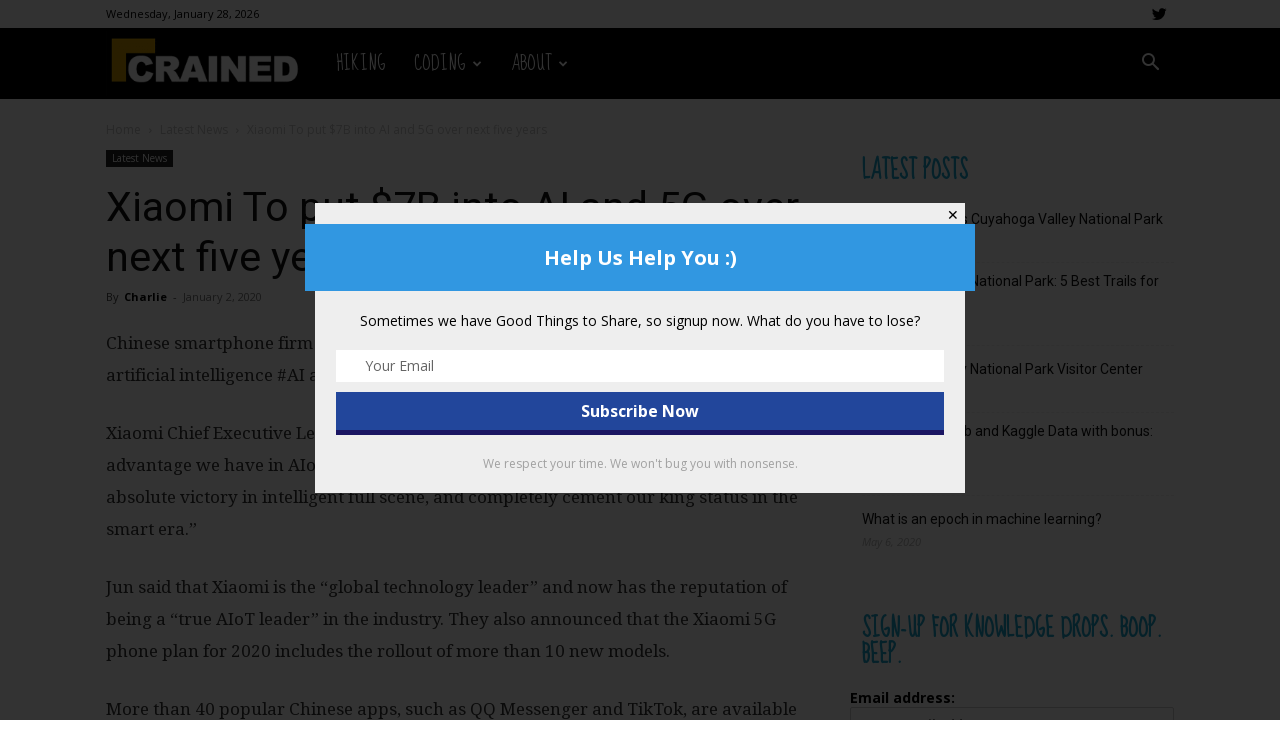

--- FILE ---
content_type: text/plain
request_url: https://www.google-analytics.com/j/collect?v=1&_v=j102&a=820052390&t=pageview&_s=1&dl=https%3A%2F%2Fwww.crained.com%2Flatest-news%2Fxiaomi-to-put-7b-into-ai-and-5g-over-next-five-years%2F&ul=en-us%40posix&dt=Xiaomi%20To%20put%20%247B%20into%20AI%20and%205G%20over%20next%20five%20years%20-%20Crained&sr=1280x720&vp=1280x720&_u=IEBAAEABAAAAACAAI~&jid=2069075818&gjid=781944522&cid=429086150.1769621553&tid=UA-8440037-1&_gid=2054497820.1769621553&_r=1&_slc=1&z=522439330
body_size: -450
content:
2,cG-RRNWVHK0J9